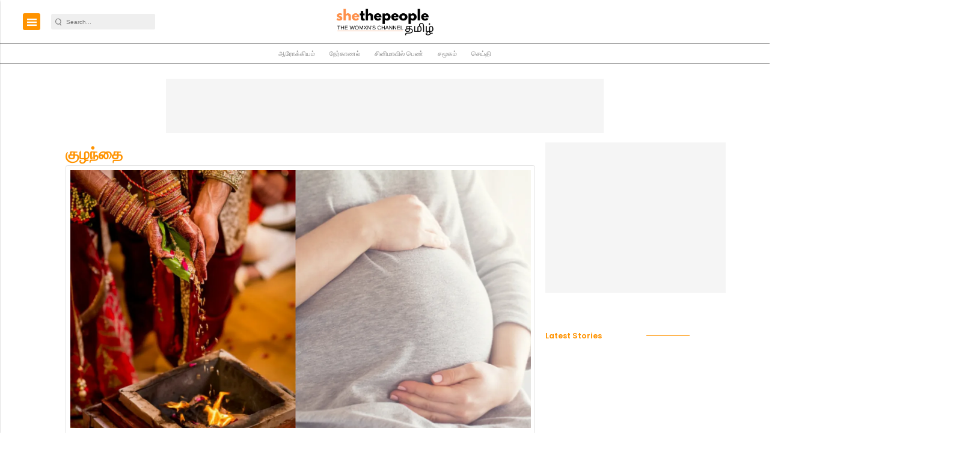

--- FILE ---
content_type: text/html; charset=utf-8
request_url: https://www.google.com/recaptcha/api2/aframe
body_size: -85
content:
<!DOCTYPE HTML><html><head><meta http-equiv="content-type" content="text/html; charset=UTF-8"></head><body><script nonce="8eDYXLJ5YukQa3jgdQqJCg">/** Anti-fraud and anti-abuse applications only. See google.com/recaptcha */ try{var clients={'sodar':'https://pagead2.googlesyndication.com/pagead/sodar?'};window.addEventListener("message",function(a){try{if(a.source===window.parent){var b=JSON.parse(a.data);var c=clients[b['id']];if(c){var d=document.createElement('img');d.src=c+b['params']+'&rc='+(localStorage.getItem("rc::a")?sessionStorage.getItem("rc::b"):"");window.document.body.appendChild(d);sessionStorage.setItem("rc::e",parseInt(sessionStorage.getItem("rc::e")||0)+1);localStorage.setItem("rc::h",'1769978393295');}}}catch(b){}});window.parent.postMessage("_grecaptcha_ready", "*");}catch(b){}</script></body></html>

--- FILE ---
content_type: application/javascript; charset=utf-8
request_url: https://fundingchoicesmessages.google.com/f/AGSKWxVrg8RB_zGkjIL6AL8noHePdwInOjw6w9bJTqWp7ql5ljwFjyXnxKFbKjJotzgE2YT1XfFbhPrkg_iwwCKbASKpEfsDhlb2cZHFEe9EeX7VXMpv2p5WiYEVAX1XnUXt_33ZBgcO9c7RQM7mD56gi0PcQlH1YSw85NBhz3shI7-n7YzJQskM1dBqR_N6/_/propads2./adver_hor./adframe2./adinject.-popup-ads-
body_size: -1283
content:
window['441f74a9-266a-462a-8cc7-ed1a84b6dba3'] = true;